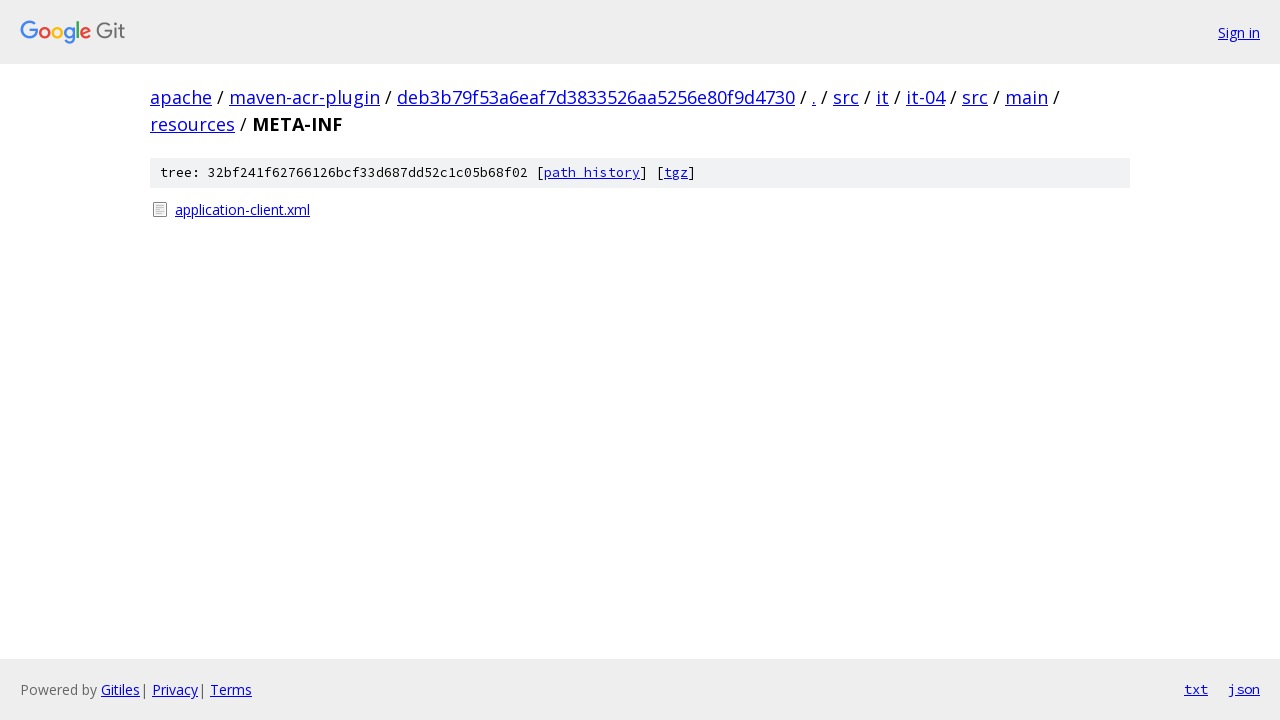

--- FILE ---
content_type: text/html; charset=utf-8
request_url: https://apache.googlesource.com/maven-acr-plugin/+/deb3b79f53a6eaf7d3833526aa5256e80f9d4730/src/it/it-04/src/main/resources/META-INF
body_size: 777
content:
<!DOCTYPE html><html lang="en"><head><meta charset="utf-8"><meta name="viewport" content="width=device-width, initial-scale=1"><title>src/it/it-04/src/main/resources/META-INF - maven-acr-plugin - Git at Google</title><link rel="stylesheet" type="text/css" href="/+static/base.css"><!-- default customHeadTagPart --></head><body class="Site"><header class="Site-header"><div class="Header"><a class="Header-image" href="/"><img src="//www.gstatic.com/images/branding/lockups/2x/lockup_git_color_108x24dp.png" width="108" height="24" alt="Google Git"></a><div class="Header-menu"> <a class="Header-menuItem" href="https://accounts.google.com/AccountChooser?faa=1&amp;continue=https://apache.googlesource.com/login/maven-acr-plugin/%2B/deb3b79f53a6eaf7d3833526aa5256e80f9d4730/src/it/it-04/src/main/resources/META-INF">Sign in</a> </div></div></header><div class="Site-content"><div class="Container "><div class="Breadcrumbs"><a class="Breadcrumbs-crumb" href="/?format=HTML">apache</a> / <a class="Breadcrumbs-crumb" href="/maven-acr-plugin/">maven-acr-plugin</a> / <a class="Breadcrumbs-crumb" href="/maven-acr-plugin/+/deb3b79f53a6eaf7d3833526aa5256e80f9d4730">deb3b79f53a6eaf7d3833526aa5256e80f9d4730</a> / <a class="Breadcrumbs-crumb" href="/maven-acr-plugin/+/deb3b79f53a6eaf7d3833526aa5256e80f9d4730/">.</a> / <a class="Breadcrumbs-crumb" href="/maven-acr-plugin/+/deb3b79f53a6eaf7d3833526aa5256e80f9d4730/src">src</a> / <a class="Breadcrumbs-crumb" href="/maven-acr-plugin/+/deb3b79f53a6eaf7d3833526aa5256e80f9d4730/src/it">it</a> / <a class="Breadcrumbs-crumb" href="/maven-acr-plugin/+/deb3b79f53a6eaf7d3833526aa5256e80f9d4730/src/it/it-04">it-04</a> / <a class="Breadcrumbs-crumb" href="/maven-acr-plugin/+/deb3b79f53a6eaf7d3833526aa5256e80f9d4730/src/it/it-04/src">src</a> / <a class="Breadcrumbs-crumb" href="/maven-acr-plugin/+/deb3b79f53a6eaf7d3833526aa5256e80f9d4730/src/it/it-04/src/main?autodive=0">main</a> / <a class="Breadcrumbs-crumb" href="/maven-acr-plugin/+/deb3b79f53a6eaf7d3833526aa5256e80f9d4730/src/it/it-04/src/main/resources?autodive=0">resources</a> / <span class="Breadcrumbs-crumb">META-INF</span></div><div class="TreeDetail"><div class="u-sha1 u-monospace TreeDetail-sha1">tree: 32bf241f62766126bcf33d687dd52c1c05b68f02 [<a href="/maven-acr-plugin/+log/deb3b79f53a6eaf7d3833526aa5256e80f9d4730/src/it/it-04/src/main/resources/META-INF">path history</a>] <span>[<a href="/maven-acr-plugin/+archive/deb3b79f53a6eaf7d3833526aa5256e80f9d4730/src/it/it-04/src/main/resources/META-INF.tar.gz">tgz</a>]</span></div><ol class="FileList"><li class="FileList-item FileList-item--regularFile" title="Regular file - application-client.xml"><a class="FileList-itemLink" href="/maven-acr-plugin/+/deb3b79f53a6eaf7d3833526aa5256e80f9d4730/src/it/it-04/src/main/resources/META-INF/application-client.xml">application-client.xml</a></li></ol></div></div> <!-- Container --></div> <!-- Site-content --><footer class="Site-footer"><div class="Footer"><span class="Footer-poweredBy">Powered by <a href="https://gerrit.googlesource.com/gitiles/">Gitiles</a>| <a href="https://policies.google.com/privacy">Privacy</a>| <a href="https://policies.google.com/terms">Terms</a></span><span class="Footer-formats"><a class="u-monospace Footer-formatsItem" href="?format=TEXT">txt</a> <a class="u-monospace Footer-formatsItem" href="?format=JSON">json</a></span></div></footer></body></html>